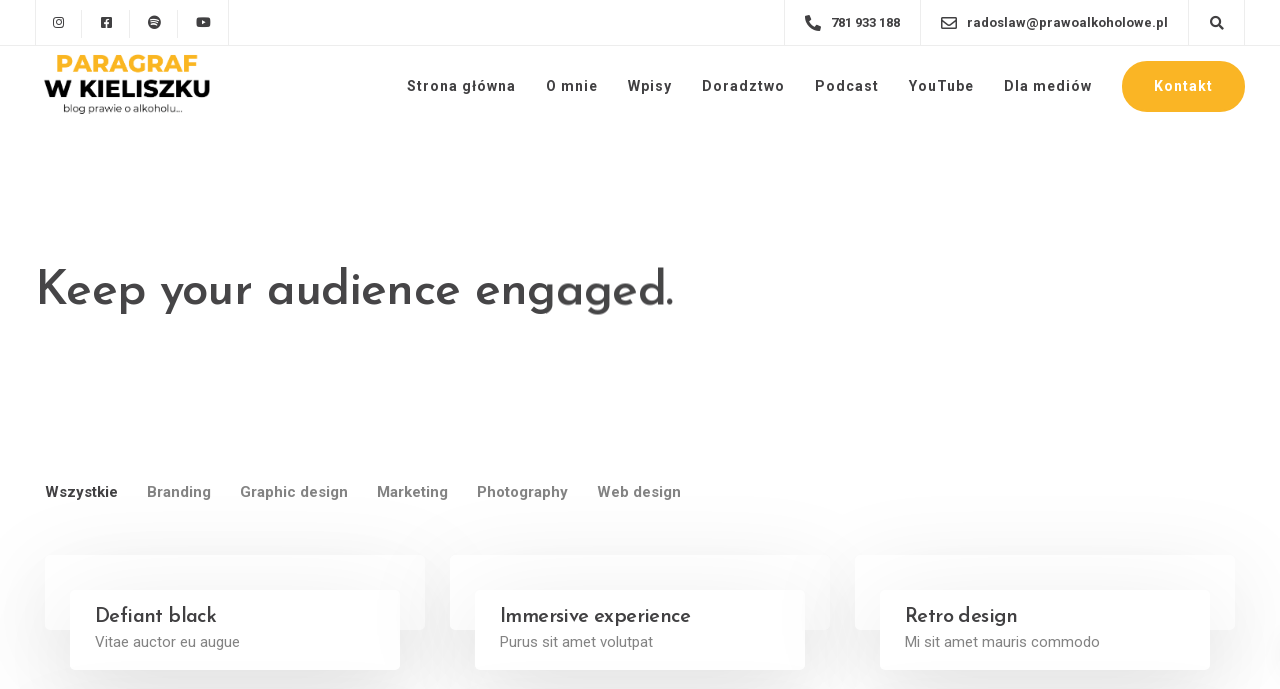

--- FILE ---
content_type: text/html; charset=UTF-8
request_url: https://paragrafwkieliszku.pl/wp-admin/admin-ajax.php
body_size: 1763
content:
<style data-type="vc_shortcodes-custom-css">.vc_custom_1419328565352{background-color: #f4f4f4 !important;}.vc_custom_1419328603590{background-color: rgba(255,255,255,0.2) !important;*background-color: rgb(255,255,255) !important;}</style>	<style>
	img.wp-smiley,
	img.emoji {
		display: inline !important;
		border: none !important;
		box-shadow: none !important;
		height: 1em !important;
		width: 1em !important;
		margin: 0 0.07em !important;
		vertical-align: -0.1em !important;
		background: none !important;
		padding: 0 !important;
	}
	</style>
	<ul class="vc_grid-filter vc_clearfix vc_grid-filter-bordered vc_grid-filter-size-md vc_grid-filter-left vc_grid-filter-color-" data-vc-grid-filter="portfolio-category"><li class="vc_active vc_grid-filter-item"><span data-vc-grid-filter-value="*">Wszystkie</span></li><li class="vc_grid-filter-item"><span data-vc-grid-filter-value=".vc_grid-term-1039">Branding</span></li><li class="vc_grid-filter-item"><span data-vc-grid-filter-value=".vc_grid-term-1040">Graphic design</span></li><li class="vc_grid-filter-item"><span data-vc-grid-filter-value=".vc_grid-term-1041">Marketing</span></li><li class="vc_grid-filter-item"><span data-vc-grid-filter-value=".vc_grid-term-1042">Photography</span></li><li class="vc_grid-filter-item"><span data-vc-grid-filter-value=".vc_grid-term-1043">Web design</span></li></ul><div class="vc_grid-filter-select vc_grid-filter-left vc_grid-filter-color-" data-vc-grid-filter-select="portfolio-category"><div class="vc_grid-styled-select"><select data-filter="portfolio-category"><option class="vc_active" value="*">Wszystkie&nbsp;&nbsp;&nbsp;&nbsp;&nbsp;&nbsp;&nbsp;&nbsp;&nbsp;&nbsp;</option><option value=".vc_grid-term-1039">Branding&nbsp;&nbsp;&nbsp;&nbsp;&nbsp;&nbsp;&nbsp;&nbsp;&nbsp;&nbsp;</option><option value=".vc_grid-term-1040">Graphic design&nbsp;&nbsp;&nbsp;&nbsp;&nbsp;&nbsp;&nbsp;&nbsp;&nbsp;&nbsp;</option><option value=".vc_grid-term-1041">Marketing&nbsp;&nbsp;&nbsp;&nbsp;&nbsp;&nbsp;&nbsp;&nbsp;&nbsp;&nbsp;</option><option value=".vc_grid-term-1042">Photography&nbsp;&nbsp;&nbsp;&nbsp;&nbsp;&nbsp;&nbsp;&nbsp;&nbsp;&nbsp;</option><option value=".vc_grid-term-1043">Web design&nbsp;&nbsp;&nbsp;&nbsp;&nbsp;&nbsp;&nbsp;&nbsp;&nbsp;&nbsp;</option></select><i class="vc_arrow-icon-navicon"></i>
		</div>
	</div><div class="vc_grid vc_row vc_grid-gutter-25px vc_pageable-wrapper vc_hook_hover" data-vc-pageable-content="true"><div class="vc_pageable-slide-wrapper vc_clearfix" data-vc-grid-content="true"><div class="vc_grid-item vc_clearfix vc_col-sm-4 vc_grid-item-zone-c-bottom vc_grid-term-1041 vc_grid-term-1042 vc_grid-term-1043"><div class="vc_grid-item-mini vc_clearfix "><div class="vc_gitem-animated-block  vc_gitem-animate vc_gitem-animate-fadeIn"  data-vc-animation="fadeIn"><div class="vc_gitem-zone vc_gitem-zone-a vc_gitem-is-link" style="background-image: url('https://paragrafwkieliszku.pl/wp-content/uploads/2017/12/portfolio2sqare.jpg') !important;"><a href="https://paragrafwkieliszku.pl/portfolio/defiant-black/" title="Defiant black" class="vc_gitem-link vc-zone-link" ></a><img src="https://paragrafwkieliszku.pl/wp-content/uploads/2017/12/portfolio2sqare.jpg" class="vc_gitem-zone-img" alt="Vitae auctor eu augue"><div class="vc_gitem-zone-mini"></div></div><div class="vc_gitem-zone vc_gitem-zone-b vc_custom_1419328603590 vc-gitem-zone-height-mode-auto vc_gitem-is-link"><a href="https://paragrafwkieliszku.pl/portfolio/defiant-black/" title="Defiant black" class="vc_gitem-link vc-zone-link" ></a><div class="vc_gitem-zone-mini"></div></div></div><div class="vc_gitem-zone vc_gitem-zone-c vc_custom_1419328565352"><div class="vc_gitem-zone-mini"><div class="vc_gitem_row vc_row vc_gitem-row-position-top"><div class="vc_col-sm-12 vc_gitem-col vc_gitem-col-align-"><div class="vc_custom_heading vc_gitem-post-data vc_gitem-post-data-source-post_title" ><h4 style="text-align: left" >Defiant black</h4></div><div class="vc_custom_heading vc_gitem-post-data vc_gitem-post-data-source-post_excerpt" ><p style="text-align: left" ><p>				Vitae auctor eu augue				</p>
</p></div><div class="vc_btn3-container vc_btn3-left"><a class="vc_general vc_btn3 vc_btn3-size-md vc_btn3-shape-rounded vc_btn3-style-flat vc_btn3-color-juicy-pink" a href="https://paragrafwkieliszku.pl/portfolio/defiant-black/" class="vc_gitem-link vc_general vc_btn3 vc_general vc_btn3 vc_btn3-size-md vc_btn3-shape-rounded vc_btn3-style-flat vc_btn3-color-juicy-pink" title="Zobacz więcej">Zobacz więcej</a></div></div></div></div></div></div><div class="vc_clearfix"></div></div><div class="vc_grid-item vc_clearfix vc_col-sm-4 vc_grid-item-zone-c-bottom vc_grid-term-1039 vc_grid-term-1040"><div class="vc_grid-item-mini vc_clearfix "><div class="vc_gitem-animated-block  vc_gitem-animate vc_gitem-animate-fadeIn"  data-vc-animation="fadeIn"><div class="vc_gitem-zone vc_gitem-zone-a vc_gitem-is-link" style="background-image: url('https://paragrafwkieliszku.pl/wp-content/uploads/2017/12/portfolio3sqare.jpg') !important;"><a href="https://paragrafwkieliszku.pl/portfolio/immersive-experience/" title="Immersive experience" class="vc_gitem-link vc-zone-link" ></a><img src="https://paragrafwkieliszku.pl/wp-content/uploads/2017/12/portfolio3sqare.jpg" class="vc_gitem-zone-img" alt="Purus sit amet volutpat"><div class="vc_gitem-zone-mini"></div></div><div class="vc_gitem-zone vc_gitem-zone-b vc_custom_1419328603590 vc-gitem-zone-height-mode-auto vc_gitem-is-link"><a href="https://paragrafwkieliszku.pl/portfolio/immersive-experience/" title="Immersive experience" class="vc_gitem-link vc-zone-link" ></a><div class="vc_gitem-zone-mini"></div></div></div><div class="vc_gitem-zone vc_gitem-zone-c vc_custom_1419328565352"><div class="vc_gitem-zone-mini"><div class="vc_gitem_row vc_row vc_gitem-row-position-top"><div class="vc_col-sm-12 vc_gitem-col vc_gitem-col-align-"><div class="vc_custom_heading vc_gitem-post-data vc_gitem-post-data-source-post_title" ><h4 style="text-align: left" >Immersive experience</h4></div><div class="vc_custom_heading vc_gitem-post-data vc_gitem-post-data-source-post_excerpt" ><p style="text-align: left" ><p>				Purus sit amet volutpat				</p>
</p></div><div class="vc_btn3-container vc_btn3-left"><a class="vc_general vc_btn3 vc_btn3-size-md vc_btn3-shape-rounded vc_btn3-style-flat vc_btn3-color-juicy-pink" a href="https://paragrafwkieliszku.pl/portfolio/immersive-experience/" class="vc_gitem-link vc_general vc_btn3 vc_general vc_btn3 vc_btn3-size-md vc_btn3-shape-rounded vc_btn3-style-flat vc_btn3-color-juicy-pink" title="Zobacz więcej">Zobacz więcej</a></div></div></div></div></div></div><div class="vc_clearfix"></div></div><div class="vc_grid-item vc_clearfix vc_col-sm-4 vc_grid-item-zone-c-bottom vc_grid-term-1039 vc_grid-term-1041"><div class="vc_grid-item-mini vc_clearfix "><div class="vc_gitem-animated-block  vc_gitem-animate vc_gitem-animate-fadeIn"  data-vc-animation="fadeIn"><div class="vc_gitem-zone vc_gitem-zone-a vc_gitem-is-link" style="background-image: url('https://paragrafwkieliszku.pl/wp-content/uploads/2017/12/portfolio-16.jpg') !important;"><a href="https://paragrafwkieliszku.pl/portfolio/retro-design/" title="Retro design" class="vc_gitem-link vc-zone-link" ></a><img src="https://paragrafwkieliszku.pl/wp-content/uploads/2017/12/portfolio-16.jpg" class="vc_gitem-zone-img" alt="Mi sit amet mauris commodo"><div class="vc_gitem-zone-mini"></div></div><div class="vc_gitem-zone vc_gitem-zone-b vc_custom_1419328603590 vc-gitem-zone-height-mode-auto vc_gitem-is-link"><a href="https://paragrafwkieliszku.pl/portfolio/retro-design/" title="Retro design" class="vc_gitem-link vc-zone-link" ></a><div class="vc_gitem-zone-mini"></div></div></div><div class="vc_gitem-zone vc_gitem-zone-c vc_custom_1419328565352"><div class="vc_gitem-zone-mini"><div class="vc_gitem_row vc_row vc_gitem-row-position-top"><div class="vc_col-sm-12 vc_gitem-col vc_gitem-col-align-"><div class="vc_custom_heading vc_gitem-post-data vc_gitem-post-data-source-post_title" ><h4 style="text-align: left" >Retro design</h4></div><div class="vc_custom_heading vc_gitem-post-data vc_gitem-post-data-source-post_excerpt" ><p style="text-align: left" ><p>				Mi sit amet mauris commodo				</p>
</p></div><div class="vc_btn3-container vc_btn3-left"><a class="vc_general vc_btn3 vc_btn3-size-md vc_btn3-shape-rounded vc_btn3-style-flat vc_btn3-color-juicy-pink" a href="https://paragrafwkieliszku.pl/portfolio/retro-design/" class="vc_gitem-link vc_general vc_btn3 vc_general vc_btn3 vc_btn3-size-md vc_btn3-shape-rounded vc_btn3-style-flat vc_btn3-color-juicy-pink" title="Zobacz więcej">Zobacz więcej</a></div></div></div></div></div></div><div class="vc_clearfix"></div></div><div class="vc_grid-item vc_clearfix vc_col-sm-4 vc_grid-item-zone-c-bottom vc_grid-term-1039 vc_grid-term-1040"><div class="vc_grid-item-mini vc_clearfix "><div class="vc_gitem-animated-block  vc_gitem-animate vc_gitem-animate-fadeIn"  data-vc-animation="fadeIn"><div class="vc_gitem-zone vc_gitem-zone-a vc_gitem-is-link" style="background-image: url('https://paragrafwkieliszku.pl/wp-content/uploads/2017/12/portfolio1square.jpg') !important;"><a href="https://paragrafwkieliszku.pl/portfolio/design-studio/" title="Design studio" class="vc_gitem-link vc-zone-link" ></a><img src="https://paragrafwkieliszku.pl/wp-content/uploads/2017/12/portfolio1square.jpg" class="vc_gitem-zone-img" alt="In tellus integer feugiat"><div class="vc_gitem-zone-mini"></div></div><div class="vc_gitem-zone vc_gitem-zone-b vc_custom_1419328603590 vc-gitem-zone-height-mode-auto vc_gitem-is-link"><a href="https://paragrafwkieliszku.pl/portfolio/design-studio/" title="Design studio" class="vc_gitem-link vc-zone-link" ></a><div class="vc_gitem-zone-mini"></div></div></div><div class="vc_gitem-zone vc_gitem-zone-c vc_custom_1419328565352"><div class="vc_gitem-zone-mini"><div class="vc_gitem_row vc_row vc_gitem-row-position-top"><div class="vc_col-sm-12 vc_gitem-col vc_gitem-col-align-"><div class="vc_custom_heading vc_gitem-post-data vc_gitem-post-data-source-post_title" ><h4 style="text-align: left" >Design studio</h4></div><div class="vc_custom_heading vc_gitem-post-data vc_gitem-post-data-source-post_excerpt" ><p style="text-align: left" ><p>				In tellus integer feugiat				</p>
</p></div><div class="vc_btn3-container vc_btn3-left"><a class="vc_general vc_btn3 vc_btn3-size-md vc_btn3-shape-rounded vc_btn3-style-flat vc_btn3-color-juicy-pink" a href="https://paragrafwkieliszku.pl/portfolio/design-studio/" class="vc_gitem-link vc_general vc_btn3 vc_general vc_btn3 vc_btn3-size-md vc_btn3-shape-rounded vc_btn3-style-flat vc_btn3-color-juicy-pink" title="Zobacz więcej">Zobacz więcej</a></div></div></div></div></div></div><div class="vc_clearfix"></div></div><div class="vc_grid-item vc_clearfix vc_col-sm-4 vc_grid-item-zone-c-bottom vc_grid-term-1039 vc_grid-term-1042"><div class="vc_grid-item-mini vc_clearfix "><div class="vc_gitem-animated-block  vc_gitem-animate vc_gitem-animate-fadeIn"  data-vc-animation="fadeIn"><div class="vc_gitem-zone vc_gitem-zone-a vc_gitem-is-link" style="background-image: url('https://paragrafwkieliszku.pl/wp-content/uploads/2017/12/portfolio4sqare.jpg') !important;"><a href="https://paragrafwkieliszku.pl/portfolio/coffee-label/" title="Coffee label" class="vc_gitem-link vc-zone-link" ></a><img src="https://paragrafwkieliszku.pl/wp-content/uploads/2017/12/portfolio4sqare.jpg" class="vc_gitem-zone-img" alt="Vitae auctor eu augue"><div class="vc_gitem-zone-mini"></div></div><div class="vc_gitem-zone vc_gitem-zone-b vc_custom_1419328603590 vc-gitem-zone-height-mode-auto vc_gitem-is-link"><a href="https://paragrafwkieliszku.pl/portfolio/coffee-label/" title="Coffee label" class="vc_gitem-link vc-zone-link" ></a><div class="vc_gitem-zone-mini"></div></div></div><div class="vc_gitem-zone vc_gitem-zone-c vc_custom_1419328565352"><div class="vc_gitem-zone-mini"><div class="vc_gitem_row vc_row vc_gitem-row-position-top"><div class="vc_col-sm-12 vc_gitem-col vc_gitem-col-align-"><div class="vc_custom_heading vc_gitem-post-data vc_gitem-post-data-source-post_title" ><h4 style="text-align: left" >Coffee label</h4></div><div class="vc_custom_heading vc_gitem-post-data vc_gitem-post-data-source-post_excerpt" ><p style="text-align: left" ><p>				Vitae auctor eu augue 				</p>
</p></div><div class="vc_btn3-container vc_btn3-left"><a class="vc_general vc_btn3 vc_btn3-size-md vc_btn3-shape-rounded vc_btn3-style-flat vc_btn3-color-juicy-pink" a href="https://paragrafwkieliszku.pl/portfolio/coffee-label/" class="vc_gitem-link vc_general vc_btn3 vc_general vc_btn3 vc_btn3-size-md vc_btn3-shape-rounded vc_btn3-style-flat vc_btn3-color-juicy-pink" title="Zobacz więcej">Zobacz więcej</a></div></div></div></div></div></div><div class="vc_clearfix"></div></div><div class="vc_grid-item vc_clearfix vc_col-sm-4 vc_grid-item-zone-c-bottom vc_grid-term-1039 vc_grid-term-1043"><div class="vc_grid-item-mini vc_clearfix "><div class="vc_gitem-animated-block  vc_gitem-animate vc_gitem-animate-fadeIn"  data-vc-animation="fadeIn"><div class="vc_gitem-zone vc_gitem-zone-a vc_gitem-is-link" style="background-image: url('https://paragrafwkieliszku.pl/wp-content/uploads/2017/12/portfolio-12.jpg') !important;"><a href="https://paragrafwkieliszku.pl/portfolio/booking-app/" title="Booking app" class="vc_gitem-link vc-zone-link" ></a><img src="https://paragrafwkieliszku.pl/wp-content/uploads/2017/12/portfolio-12.jpg" class="vc_gitem-zone-img" alt="Purus sit amet volutpat"><div class="vc_gitem-zone-mini"></div></div><div class="vc_gitem-zone vc_gitem-zone-b vc_custom_1419328603590 vc-gitem-zone-height-mode-auto vc_gitem-is-link"><a href="https://paragrafwkieliszku.pl/portfolio/booking-app/" title="Booking app" class="vc_gitem-link vc-zone-link" ></a><div class="vc_gitem-zone-mini"></div></div></div><div class="vc_gitem-zone vc_gitem-zone-c vc_custom_1419328565352"><div class="vc_gitem-zone-mini"><div class="vc_gitem_row vc_row vc_gitem-row-position-top"><div class="vc_col-sm-12 vc_gitem-col vc_gitem-col-align-"><div class="vc_custom_heading vc_gitem-post-data vc_gitem-post-data-source-post_title" ><h4 style="text-align: left" >Booking app</h4></div><div class="vc_custom_heading vc_gitem-post-data vc_gitem-post-data-source-post_excerpt" ><p style="text-align: left" ><p>				Purus sit amet volutpat				</p>
</p></div><div class="vc_btn3-container vc_btn3-left"><a class="vc_general vc_btn3 vc_btn3-size-md vc_btn3-shape-rounded vc_btn3-style-flat vc_btn3-color-juicy-pink" a href="https://paragrafwkieliszku.pl/portfolio/booking-app/" class="vc_gitem-link vc_general vc_btn3 vc_general vc_btn3 vc_btn3-size-md vc_btn3-shape-rounded vc_btn3-style-flat vc_btn3-color-juicy-pink" title="Zobacz więcej">Zobacz więcej</a></div></div></div></div></div></div><div class="vc_clearfix"></div></div><div class="vc_grid-item vc_clearfix vc_col-sm-4 vc_grid-item-zone-c-bottom vc_grid-term-1040 vc_grid-term-1041"><div class="vc_grid-item-mini vc_clearfix "><div class="vc_gitem-animated-block  vc_gitem-animate vc_gitem-animate-fadeIn"  data-vc-animation="fadeIn"><div class="vc_gitem-zone vc_gitem-zone-a vc_gitem-is-link" style="background-image: url('https://paragrafwkieliszku.pl/wp-content/uploads/2017/12/portfolio6sqare.jpg') !important;"><a href="https://paragrafwkieliszku.pl/portfolio/modern-typography/" title="Modern typography" class="vc_gitem-link vc-zone-link" ></a><img src="https://paragrafwkieliszku.pl/wp-content/uploads/2017/12/portfolio6sqare.jpg" class="vc_gitem-zone-img" alt="Mi sit amet mauris commodo"><div class="vc_gitem-zone-mini"></div></div><div class="vc_gitem-zone vc_gitem-zone-b vc_custom_1419328603590 vc-gitem-zone-height-mode-auto vc_gitem-is-link"><a href="https://paragrafwkieliszku.pl/portfolio/modern-typography/" title="Modern typography" class="vc_gitem-link vc-zone-link" ></a><div class="vc_gitem-zone-mini"></div></div></div><div class="vc_gitem-zone vc_gitem-zone-c vc_custom_1419328565352"><div class="vc_gitem-zone-mini"><div class="vc_gitem_row vc_row vc_gitem-row-position-top"><div class="vc_col-sm-12 vc_gitem-col vc_gitem-col-align-"><div class="vc_custom_heading vc_gitem-post-data vc_gitem-post-data-source-post_title" ><h4 style="text-align: left" >Modern typography</h4></div><div class="vc_custom_heading vc_gitem-post-data vc_gitem-post-data-source-post_excerpt" ><p style="text-align: left" ><p>				Mi sit amet mauris commodo				</p>
</p></div><div class="vc_btn3-container vc_btn3-left"><a class="vc_general vc_btn3 vc_btn3-size-md vc_btn3-shape-rounded vc_btn3-style-flat vc_btn3-color-juicy-pink" a href="https://paragrafwkieliszku.pl/portfolio/modern-typography/" class="vc_gitem-link vc_general vc_btn3 vc_general vc_btn3 vc_btn3-size-md vc_btn3-shape-rounded vc_btn3-style-flat vc_btn3-color-juicy-pink" title="Zobacz więcej">Zobacz więcej</a></div></div></div></div></div></div><div class="vc_clearfix"></div></div><div class="vc_grid-item vc_clearfix vc_col-sm-4 vc_grid-item-zone-c-bottom vc_grid-term-1040 vc_grid-term-1042"><div class="vc_grid-item-mini vc_clearfix "><div class="vc_gitem-animated-block  vc_gitem-animate vc_gitem-animate-fadeIn"  data-vc-animation="fadeIn"><div class="vc_gitem-zone vc_gitem-zone-a vc_gitem-is-link" style="background-image: url('https://paragrafwkieliszku.pl/wp-content/uploads/2017/12/portfolio-13.jpg') !important;"><a href="https://paragrafwkieliszku.pl/portfolio/book-cover/" title="Book cover" class="vc_gitem-link vc-zone-link" ></a><img src="https://paragrafwkieliszku.pl/wp-content/uploads/2017/12/portfolio-13.jpg" class="vc_gitem-zone-img" alt="In tellus integer feugiat"><div class="vc_gitem-zone-mini"></div></div><div class="vc_gitem-zone vc_gitem-zone-b vc_custom_1419328603590 vc-gitem-zone-height-mode-auto vc_gitem-is-link"><a href="https://paragrafwkieliszku.pl/portfolio/book-cover/" title="Book cover" class="vc_gitem-link vc-zone-link" ></a><div class="vc_gitem-zone-mini"></div></div></div><div class="vc_gitem-zone vc_gitem-zone-c vc_custom_1419328565352"><div class="vc_gitem-zone-mini"><div class="vc_gitem_row vc_row vc_gitem-row-position-top"><div class="vc_col-sm-12 vc_gitem-col vc_gitem-col-align-"><div class="vc_custom_heading vc_gitem-post-data vc_gitem-post-data-source-post_title" ><h4 style="text-align: left" >Book cover</h4></div><div class="vc_custom_heading vc_gitem-post-data vc_gitem-post-data-source-post_excerpt" ><p style="text-align: left" ><p>				In tellus integer feugiat				</p>
</p></div><div class="vc_btn3-container vc_btn3-left"><a class="vc_general vc_btn3 vc_btn3-size-md vc_btn3-shape-rounded vc_btn3-style-flat vc_btn3-color-juicy-pink" a href="https://paragrafwkieliszku.pl/portfolio/book-cover/" class="vc_gitem-link vc_general vc_btn3 vc_general vc_btn3 vc_btn3-size-md vc_btn3-shape-rounded vc_btn3-style-flat vc_btn3-color-juicy-pink" title="Zobacz więcej">Zobacz więcej</a></div></div></div></div></div></div><div class="vc_clearfix"></div></div><div class="vc_grid-item vc_clearfix vc_col-sm-4 vc_grid-item-zone-c-bottom vc_grid-term-1040 vc_grid-term-1043"><div class="vc_grid-item-mini vc_clearfix "><div class="vc_gitem-animated-block  vc_gitem-animate vc_gitem-animate-fadeIn"  data-vc-animation="fadeIn"><div class="vc_gitem-zone vc_gitem-zone-a vc_gitem-is-link" style="background-image: url('https://paragrafwkieliszku.pl/wp-content/uploads/2017/12/portfolio-14.jpg') !important;"><a href="https://paragrafwkieliszku.pl/portfolio/label-tag/" title="Label tag" class="vc_gitem-link vc-zone-link" ></a><img src="https://paragrafwkieliszku.pl/wp-content/uploads/2017/12/portfolio-14.jpg" class="vc_gitem-zone-img" alt="Vitae auctor eu augue"><div class="vc_gitem-zone-mini"></div></div><div class="vc_gitem-zone vc_gitem-zone-b vc_custom_1419328603590 vc-gitem-zone-height-mode-auto vc_gitem-is-link"><a href="https://paragrafwkieliszku.pl/portfolio/label-tag/" title="Label tag" class="vc_gitem-link vc-zone-link" ></a><div class="vc_gitem-zone-mini"></div></div></div><div class="vc_gitem-zone vc_gitem-zone-c vc_custom_1419328565352"><div class="vc_gitem-zone-mini"><div class="vc_gitem_row vc_row vc_gitem-row-position-top"><div class="vc_col-sm-12 vc_gitem-col vc_gitem-col-align-"><div class="vc_custom_heading vc_gitem-post-data vc_gitem-post-data-source-post_title" ><h4 style="text-align: left" >Label tag</h4></div><div class="vc_custom_heading vc_gitem-post-data vc_gitem-post-data-source-post_excerpt" ><p style="text-align: left" ><p>				Vitae auctor eu augue				</p>
</p></div><div class="vc_btn3-container vc_btn3-left"><a class="vc_general vc_btn3 vc_btn3-size-md vc_btn3-shape-rounded vc_btn3-style-flat vc_btn3-color-juicy-pink" a href="https://paragrafwkieliszku.pl/portfolio/label-tag/" class="vc_gitem-link vc_general vc_btn3 vc_general vc_btn3 vc_btn3-size-md vc_btn3-shape-rounded vc_btn3-style-flat vc_btn3-color-juicy-pink" title="Zobacz więcej">Zobacz więcej</a></div></div></div></div></div></div><div class="vc_clearfix"></div></div><div class="vc_grid-item vc_clearfix vc_col-sm-4 vc_grid-item-zone-c-bottom vc_grid-term-1041 vc_grid-term-1042"><div class="vc_grid-item-mini vc_clearfix "><div class="vc_gitem-animated-block  vc_gitem-animate vc_gitem-animate-fadeIn"  data-vc-animation="fadeIn"><div class="vc_gitem-zone vc_gitem-zone-a vc_gitem-is-link" style="background-image: url('https://paragrafwkieliszku.pl/wp-content/uploads/2017/12/portfolio-11.jpg') !important;"><a href="https://paragrafwkieliszku.pl/portfolio/brand-design/" title="Brand design" class="vc_gitem-link vc-zone-link" ></a><img src="https://paragrafwkieliszku.pl/wp-content/uploads/2017/12/portfolio-11.jpg" class="vc_gitem-zone-img" alt="Purus sit amet volutpat"><div class="vc_gitem-zone-mini"></div></div><div class="vc_gitem-zone vc_gitem-zone-b vc_custom_1419328603590 vc-gitem-zone-height-mode-auto vc_gitem-is-link"><a href="https://paragrafwkieliszku.pl/portfolio/brand-design/" title="Brand design" class="vc_gitem-link vc-zone-link" ></a><div class="vc_gitem-zone-mini"></div></div></div><div class="vc_gitem-zone vc_gitem-zone-c vc_custom_1419328565352"><div class="vc_gitem-zone-mini"><div class="vc_gitem_row vc_row vc_gitem-row-position-top"><div class="vc_col-sm-12 vc_gitem-col vc_gitem-col-align-"><div class="vc_custom_heading vc_gitem-post-data vc_gitem-post-data-source-post_title" ><h4 style="text-align: left" >Brand design</h4></div><div class="vc_custom_heading vc_gitem-post-data vc_gitem-post-data-source-post_excerpt" ><p style="text-align: left" ><p>				Purus sit amet volutpat				</p>
</p></div><div class="vc_btn3-container vc_btn3-left"><a class="vc_general vc_btn3 vc_btn3-size-md vc_btn3-shape-rounded vc_btn3-style-flat vc_btn3-color-juicy-pink" a href="https://paragrafwkieliszku.pl/portfolio/brand-design/" class="vc_gitem-link vc_general vc_btn3 vc_general vc_btn3 vc_btn3-size-md vc_btn3-shape-rounded vc_btn3-style-flat vc_btn3-color-juicy-pink" title="Zobacz więcej">Zobacz więcej</a></div></div></div></div></div></div><div class="vc_clearfix"></div></div><div class="vc_grid-item vc_clearfix vc_col-sm-4 vc_grid-item-zone-c-bottom vc_grid-term-1041 vc_grid-term-1043"><div class="vc_grid-item-mini vc_clearfix "><div class="vc_gitem-animated-block  vc_gitem-animate vc_gitem-animate-fadeIn"  data-vc-animation="fadeIn"><div class="vc_gitem-zone vc_gitem-zone-a vc_gitem-is-link" style="background-image: url('https://paragrafwkieliszku.pl/wp-content/uploads/2017/12/portfolio5square.jpg') !important;"><a href="https://paragrafwkieliszku.pl/portfolio/product-design/" title="Product design" class="vc_gitem-link vc-zone-link" ></a><img src="https://paragrafwkieliszku.pl/wp-content/uploads/2017/12/portfolio5square.jpg" class="vc_gitem-zone-img" alt="Mi sit amet mauris commodo"><div class="vc_gitem-zone-mini"></div></div><div class="vc_gitem-zone vc_gitem-zone-b vc_custom_1419328603590 vc-gitem-zone-height-mode-auto vc_gitem-is-link"><a href="https://paragrafwkieliszku.pl/portfolio/product-design/" title="Product design" class="vc_gitem-link vc-zone-link" ></a><div class="vc_gitem-zone-mini"></div></div></div><div class="vc_gitem-zone vc_gitem-zone-c vc_custom_1419328565352"><div class="vc_gitem-zone-mini"><div class="vc_gitem_row vc_row vc_gitem-row-position-top"><div class="vc_col-sm-12 vc_gitem-col vc_gitem-col-align-"><div class="vc_custom_heading vc_gitem-post-data vc_gitem-post-data-source-post_title" ><h4 style="text-align: left" >Product design</h4></div><div class="vc_custom_heading vc_gitem-post-data vc_gitem-post-data-source-post_excerpt" ><p style="text-align: left" ><p>				Mi sit amet mauris commodo				</p>
</p></div><div class="vc_btn3-container vc_btn3-left"><a class="vc_general vc_btn3 vc_btn3-size-md vc_btn3-shape-rounded vc_btn3-style-flat vc_btn3-color-juicy-pink" a href="https://paragrafwkieliszku.pl/portfolio/product-design/" class="vc_gitem-link vc_general vc_btn3 vc_general vc_btn3 vc_btn3-size-md vc_btn3-shape-rounded vc_btn3-style-flat vc_btn3-color-juicy-pink" title="Zobacz więcej">Zobacz więcej</a></div></div></div></div></div></div><div class="vc_clearfix"></div></div><div class="vc_grid-item vc_clearfix vc_col-sm-4 vc_grid-item-zone-c-bottom vc_grid-term-1042 vc_grid-term-1043"><div class="vc_grid-item-mini vc_clearfix "><div class="vc_gitem-animated-block  vc_gitem-animate vc_gitem-animate-fadeIn"  data-vc-animation="fadeIn"><div class="vc_gitem-zone vc_gitem-zone-a vc_gitem-is-link" style="background-image: url('https://paragrafwkieliszku.pl/wp-content/uploads/2017/12/portfolio7sqare.jpg') !important;"><a href="https://paragrafwkieliszku.pl/portfolio/logo-rendering/" title="Logo rendering" class="vc_gitem-link vc-zone-link" ></a><img src="https://paragrafwkieliszku.pl/wp-content/uploads/2017/12/portfolio7sqare.jpg" class="vc_gitem-zone-img" alt="In tellus integer feugiat"><div class="vc_gitem-zone-mini"></div></div><div class="vc_gitem-zone vc_gitem-zone-b vc_custom_1419328603590 vc-gitem-zone-height-mode-auto vc_gitem-is-link"><a href="https://paragrafwkieliszku.pl/portfolio/logo-rendering/" title="Logo rendering" class="vc_gitem-link vc-zone-link" ></a><div class="vc_gitem-zone-mini"></div></div></div><div class="vc_gitem-zone vc_gitem-zone-c vc_custom_1419328565352"><div class="vc_gitem-zone-mini"><div class="vc_gitem_row vc_row vc_gitem-row-position-top"><div class="vc_col-sm-12 vc_gitem-col vc_gitem-col-align-"><div class="vc_custom_heading vc_gitem-post-data vc_gitem-post-data-source-post_title" ><h4 style="text-align: left" >Logo rendering</h4></div><div class="vc_custom_heading vc_gitem-post-data vc_gitem-post-data-source-post_excerpt" ><p style="text-align: left" ><p>				In tellus integer feugiat				</p>
</p></div><div class="vc_btn3-container vc_btn3-left"><a class="vc_general vc_btn3 vc_btn3-size-md vc_btn3-shape-rounded vc_btn3-style-flat vc_btn3-color-juicy-pink" a href="https://paragrafwkieliszku.pl/portfolio/logo-rendering/" class="vc_gitem-link vc_general vc_btn3 vc_general vc_btn3 vc_btn3-size-md vc_btn3-shape-rounded vc_btn3-style-flat vc_btn3-color-juicy-pink" title="Zobacz więcej">Zobacz więcej</a></div></div></div></div></div></div><div class="vc_clearfix"></div></div></div><div data-lazy-loading-btn="true" style="display: none;"><a href=""></a></div></div>